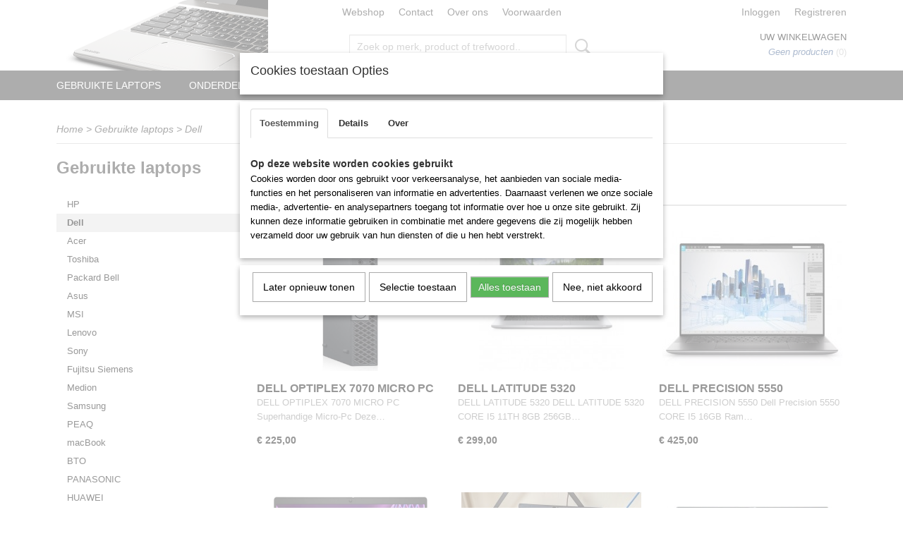

--- FILE ---
content_type: text/html; charset=UTF-8
request_url: https://www.fullspeedlaptops.nl/webshop/gebruikte-laptops/dell/
body_size: 9673
content:
<!DOCTYPE html>
<html lang="nl" prefix="og: http://ogp.me/ns#">
<head>
  <script src="/core/javascript/polyfills/polyfills-transpiled.js" defer nomodule></script>
  <meta name="keywords" content="HP;tweedehands laptops;gebruikte laptops;fullspeedlaptops.nl;kwaliteit service garantie;goedkope laptops;"/>
  <meta name="description" content="fullspeedlaptops.nl;gebruikte laptops;"/>
  <meta name="language" content="nl"/>
  <meta name="charset" content="UTF-8"/>
  <meta name="author" content="Shoppagina"/>
  <meta name="generator" content="IZICMS2.0"/>
  <link href="/service/xml/News/atom.xml" rel="alternate" title="Alle berichten"/>
  <link href="/data/cache/compressedIncludes/compressedIncludes_2363346332_5e5ae0995a46b9f523b62e8e6fad194c.css" rel="stylesheet" media="all"/>
  <link href="https://fonts.googleapis.com/css?family=Lobster:400,700&amp;r=3788&amp;fp=" rel="stylesheet" media="screen"/>
  <script src="/core/javascript/mootools/mootools-core-1.6.0-transpiled.js?r=3788&amp;fp=416ca23a"></script>
  <script src="/core/javascript/mootools/mootools-more-1.6.0-transpiled.js?r=3788&amp;fp=416ca23a"></script>
  <script src="/core/javascript/lib/helper/LocaleGlobal-minified.js?r=3788&amp;fp=416ca23a" type="module"></script>
  <script src="/core/javascript/lib/helper/LocaleGlobal-transpiled.js?r=3788&amp;fp=416ca23a" defer nomodule></script>
  <script src="/modules/Shop/templates/bootstrap/js/pixeldensity-transpiled.js?r=3788&amp;fp=416ca23a"></script>
  <script src="/modules/Shop/templates/bootstrap/js/cerabox/cerabox-transpiled.js?r=3788&amp;fp=416ca23a"></script>
  <script src="/modules/Shop/templates/bootstrap/js/modal.js?r=3788&amp;fp=08a97038"></script>
  <script src="/modules/Shop/templates/bootstrap/js/product_attributes-transpiled.js?r=3788&amp;fp=416ca23a"></script>
  <script src="/templates/responsive-1/js/product-behaviour-transpiled.js?r=3788&amp;fp=416ca23a"></script>
  <script src="/modules/AfterSale/templates/default/js/facebook-transpiled.js?r=3788&amp;fp=416ca23a"></script>
  <script src="/modules/AfterSale/templates/default/js/cookiepolicy.js?r=3788&amp;fp=e5b9b8cb"></script>
  <script src="/modules/Shop/templates/default/js/social_bar-transpiled.js?r=3788&amp;fp=416ca23a"></script>
  <script src="/templates/responsive-1/js/touch-mootools-transpiled.js?r=3788&amp;fp=416ca23a"></script>
  <script src="/templates/responsive-1/js/category-menu-transpiled.js?r=3788&amp;fp=416ca23a"></script>
  <script src="/templates/responsive-1/js/columnizer-transpiled.js?r=3788&amp;fp=416ca23a"></script>
  <script src="/templates/responsive-1/js/responsive-transpiled.js?r=3788&amp;fp=416ca23a"></script>
  <script src="/templates/responsive-1/js/designListener-transpiled.js?r=3788&amp;fp=416ca23a"></script>
  <script>/*<![CDATA[*/
    document.addEventListener('DOMContentLoaded',function(){
      var evt = document.createEvent('CustomEvent');evt.initCustomEvent( 'designchange', false, false, {"carousel_slide_duration":"5000ms","carousel_slide1_enabled":"1","carousel_slide1_animation":"fade","carousel_slide1_button_text":"Kwaliteit service garantie","carousel_slide1_button_href":"\/","carousel_slide2_enabled":"1","carousel_slide2_animation":"fade","carousel_slide2_button_text":"","carousel_slide2_button_href":"","carousel_slide3_enabled":"1","carousel_slide3_animation":"fade","carousel_slide3_button_text":"","carousel_slide3_button_href":"\/","carousel_slide3_slogan":"Service","carousel_slide4_enabled":"1","carousel_slide4_animation":"fade","carousel_slide4_button_text":"","carousel_slide4_button_href":"\/","carousel_slide4_slogan":"Garantie","carousel_slide5_enabled":"-1","carousel_slide5_animation":"slide-right","carousel_slide5_button_text":"","carousel_slide5_button_href":"\/","carousel_slide5_slogan":"VOORBEELDSLIDE 5","carousel_slide1_full_image_link":"","carousel_slide1_slogan":"FULLSPEED LAPTOPS","carousel_slide2_full_image_link":"","carousel_slide2_slogan":"Kwaliteit","carousel_slide3_full_image_link":"","carousel_slide4_full_image_link":"","carousel_slide5_full_image_link":""} );document.dispatchEvent(evt);
      Locale.define('nl-NL','Core',{"cancel":"Annuleren","close":"Sluiten"});
      Locale.define('nl-NL','Shop',{"loading":"Een moment geduld alstublieft..","error":"Er is helaas een fout opgetreden.","added":"Toegevoegd","product_added_short":"&#x2713; Toegevoegd aan winkelwagen:","product_not_added":"Het product kon niet worden toegevoegd.","variation_not_given_short":"Kies de gewenste uitvoering:","attribute_dimension_error":"Het veld '%s' bevat een ongeldige waarde."});
      Locale.define('nl-NL','Cookie',{"cookie_option_heading":"Cookies toestaan Opties","cookie_option_footer":"<div class=buttons><a class='btn cookie-btn' id='cookie-showagain'>Later opnieuw tonen<\/a><a class='btn cookie-btn' id='allow-selection'>Selectie toestaan<\/a><a class='btn cookie-btn-selected' id='allow-all'>Alles toestaan<\/a><\/div>","cookie_option_body":"<div class='cookie-content' id='mainContent'><ul class='nav nav-tabs'><li><a href='#consent'>Toestemming<\/a><\/li><li><a href='#details'>Details<\/a><\/li><li><a href='#about'>Over<\/a><\/li><\/ul><div id='tabData[consent]' class='tabData'><h4 id='shp-cookie-settings'>Op deze website worden cookies gebruikt<\/h4><p>Cookies worden door ons gebruikt voor verkeersanalyse, het aanbieden van sociale media-functies en het personaliseren van informatie en advertenties. Daarnaast verlenen we onze sociale media-, advertentie- en analysepartners toegang tot informatie over hoe u onze site gebruikt. Zij kunnen deze informatie gebruiken in combinatie met andere gegevens die zij mogelijk hebben verzameld door uw gebruik van hun diensten of die u hen hebt verstrekt.<\/p><\/div><div id='tabData[details]' class='tabData'><div class='form-check align-items-center'><h4 id='shp-cookie-settings'>Noodzakelijk<\/h4><input class='form-check-input' type='checkbox' role='switch' id='shp-cookie-ncecessary' checked='checked' disabled='disabled'><\/div><p>Door essenti\u00eble functies zoals paginanavigatie en toegang tot beveiligde delen van de website mogelijk te maken, dragen noodzakelijke cookies bij aan de bruikbaarheid van een website. Deze cookies zijn essentieel voor de correcte werking van de website.<\/p><div class='form-check align-items-center'><h4 id='shp-cookie-settings'>Statistieken<\/h4><input class='form-check-input' type='checkbox' role='switch' id='shp-cookie-statistics' checked='checked'><\/div><p>Statistische cookies verzamelen en verstrekken anonieme gegevens om website-eigenaren te helpen begrijpen hoe gebruikers omgaan met hun sites.<\/p><div class='form-check align-items-center'><h4 id='shp-cookie-settings'>Marketing<\/h4><input class='form-check-input' type='checkbox' role='switch' id='shp-cookie-marketing'><\/div><p>Er worden cookies voor marketingdoeleinden gebruikt om websitegebruikers te volgen. Het doel is om gebruikers relevante en interessante advertenties te tonen, waardoor deze waardevoller worden voor uitgevers en externe marketeers.<\/p><\/div><div id='tabData[about]' class='tabData'><p>Cookies zijn kleine tekstdocumenten die door websites kunnen worden gebruikt om de gebruikerservaring effici\u00ebnter te maken.<\/p><p>De wet bepaalt dat wij cookies op uw apparaat plaatsen als deze strikt noodzakelijk zijn voor de werking van deze website. Voor alle andere soorten cookies hebben wij uw toestemming nodig. wat betekent dat cookies die als noodzakelijk zijn gecategoriseerd, voornamelijk worden verwerkt op basis van AVG-art. 6 (1) (f). Alle overige cookies, dat wil zeggen die van de soorten voorkeuren en advertenties, worden verwerkt op basis van AVG-art. 6 (1) (a) AVG.<\/p><p>Deze website maakt gebruik van unieke soorten cookies. sommige cookies worden geplaatst via aanbiedingen van derden die op onze pagina's verschijnen.<\/p><p>Vermeld uw toestemmings-id en datum wanneer u contact met ons opneemt over uw toestemming.<\/p><\/div><\/div>","analyticsId":"UA-108242777-1","adwordId":"AW-"});
      Locale.use('nl-NL');
  });
  /*]]>*/</script>
  <script>/*<![CDATA[*/
    
    <!-- Facebook Pixel Code -->
    !function(f,b,e,v,n,t,s){if(f.fbq)return;n=f.fbq=function(){n.callMethod?
    n.callMethod.apply(n,arguments):n.queue.push(arguments)};if(!f._fbq)f._fbq=n;
    n.push=n;n.loaded=!0;n.version='2.0';n.queue=[];t=b.createElement(e);t.async=!0;
    t.src=v;s=b.getElementsByTagName(e)[0];s.parentNode.insertBefore(t,s)}(window,
    document,'script','https://connect.facebook.net/en_US/fbevents.js');
    fbq('init', '1234567890');
    fbq('track', 'PageView');
    <!-- End Facebook Pixel Code -->
  /*]]>*/</script>
  <style>/*<![CDATA[*/
    /* Menu animations */
#menu > .container > ul > li > a {
  -webkit-transition: background-color 200ms linear;
  -moz-transition: background-color 200ms linear;
  -o-transition: background-color 200ms linear;
  -ms-transition: background-color 200ms linear;
  transition: background-color 200ms linear;
}
    .izi-social-bar { top: 30%; }
    @media (max-width: 767px) {
      body { padding-bottom: 40px; }
      body .izi-social-bar a { width: 50%; }
    }
  /*]]>*/</style>
  <!-- Global site tag (gtag.js) - Google Analytics -->
  <script async src="https://www.googletagmanager.com/gtag/js?id=UA-108242777-1"></script>
  <script>
    window.dataLayer = window.dataLayer || [];
    function gtag(){dataLayer.push(arguments);}
    gtag('js', new Date());
    gtag('config', 'UA-108242777-1', {"anonymize_ip":true});
  </script>
  <!-- End Google Analytics -->
  <title>Dell - Fullspeed Laptops</title>
  <meta name="viewport" content="width=device-width, initial-scale=1.0, user-scalable=0, minimum-scale=1.0, maximum-scale=1.0"/>
</head>
<body itemscope itemtype="http://schema.org/WebPage">
<div id="top">
  <div id="topMenu" class="container">
    <div id="logo" onclick="document.location.href='/';"></div>
          <ul class="topMenu">
                  <li><a href="/webshop/">Webshop</a></li>
                  <li><a href="/contact.html">Contact</a></li>
                  <li><a href="/over-ons.html">Over ons</a></li>
                  <li><a href="/voorwaarden.html">Voorwaarden</a></li>
        
      </ul>
      
<div id="basket" class="show_profile">
      <ul>
              <li><a href="/profiel/inloggen.html" rel="nofollow">Inloggen</a></li>
        <li><a href="/profiel/registreren.html">Registreren</a></li>
                </ul>
      <div class="cart">
    <label><a href="/webshop/basket.html" class="basketLink">Uw winkelwagen</a></label>
    <span class="basketPrice">Geen producten <span class="basketAmount">(0)</span></span>
  </div>
</div>
<script type="text/javascript" src="//translate.google.com/translate_a/element.js?cb=googleTranslateElementInit"></script>
<script type="text/javascript">
function googleTranslateElementInit() {
  new google.translate.TranslateElement({
      pageLanguage: 'nl',
      //includedLanguages: 'nl,en,fr,de',
      includedLanguages : '',
      layout: google.translate.TranslateElement.InlineLayout.SIMPLE,
  }, 'google_translate_element');
}
</script>
      </div>
      
    <form action="/zoeken.html" method="get" class="search">
      <input class="query" placeholder="Zoek op merk, product of trefwoord.." type="text" name="q" value="" />
      <button type="submit" class="btn">Zoeken</button>
    </form>
  </div>
  
<div id="menu">
  <div class="container">
    
    <ul class="pull-right">
                                                                                    
    </ul>
  
      <ul class="categories">
                          <li class="">
          <a class="dropdown-toggle" href="/webshop/gebruikte-laptops/">Gebruikte laptops <b class="caret"></b></a>
            <div class="dropdown">
              <a class="dropdown-heading" href="/webshop/gebruikte-laptops/">Gebruikte laptops</a>
              <ul>
                                              <li ><a href="/webshop/gebruikte-laptops/hp/" title="HP">HP</a></li>
                                              <li class="active"><a href="/webshop/gebruikte-laptops/dell/" title="Dell">Dell</a></li>
                                              <li ><a href="/webshop/gebruikte-laptops/acer/" title="Acer">Acer</a></li>
                                              <li ><a href="/webshop/gebruikte-laptops/toshiba/" title="Toshiba">Toshiba</a></li>
                                              <li ><a href="/webshop/gebruikte-laptops/packard-bell/" title="Packard Bell">Packard Bell</a></li>
                                              <li ><a href="/webshop/gebruikte-laptops/asus/" title="Asus">Asus</a></li>
                                              <li ><a href="/webshop/gebruikte-laptops/msi/" title="MSI">MSI</a></li>
                                              <li ><a href="/webshop/gebruikte-laptops/lenovo/" title="Lenovo">Lenovo</a></li>
                                              <li ><a href="/webshop/gebruikte-laptops/sony/" title="Sony">Sony</a></li>
                                              <li ><a href="/webshop/gebruikte-laptops/fujitsu-siemens/" title="Fujitsu Siemens">Fujitsu Siemens</a></li>
                                              <li ><a href="/webshop/gebruikte-laptops/medion/" title="Medion">Medion</a></li>
                                              <li ><a href="/webshop/gebruikte-laptops/samsung/" title="Samsung">Samsung</a></li>
                                              <li ><a href="/webshop/gebruikte-laptops/peaq/" title="PEAQ">PEAQ</a></li>
                                              <li ><a href="/webshop/gebruikte-laptops/macbook/" title="macBook">macBook</a></li>
                                              <li ><a href="/webshop/gebruikte-laptops/bto/" title="BTO">BTO</a></li>
                                              <li ><a href="/webshop/gebruikte-laptops/panasonic/" title="PANASONIC">PANASONIC</a></li>
                                              <li ><a href="/webshop/gebruikte-laptops/huawei/" title="HUAWEI">HUAWEI</a></li>
                                              <li ><a href="/webshop/gebruikte-laptops/microsoft-surface/" title="Microsoft Surface">Microsoft Surface</a></li>
              
              </ul>
            </div>
          </li>
                              <li class="">
          <a class="dropdown-toggle" href="/webshop/onderdelen-laptops/">onderdelen laptops <b class="caret"></b></a>
            <div class="dropdown">
              <a class="dropdown-heading" href="/webshop/onderdelen-laptops/">onderdelen laptops</a>
              <ul>
                                              <li ><a href="/webshop/onderdelen-laptops/acer/" title="Acer">Acer</a></li>
                                              <li ><a href="/webshop/onderdelen-laptops/hp/" title="HP">HP</a></li>
                                              <li ><a href="/webshop/onderdelen-laptops/dell/" title="Dell">Dell</a></li>
                                              <li ><a href="/webshop/onderdelen-laptops/packard-bell/" title="Packard Bell">Packard Bell</a></li>
                                              <li ><a href="/webshop/onderdelen-laptops/toshiba/" title="Toshiba">Toshiba</a></li>
                                              <li ><a href="/webshop/onderdelen-laptops/sony/" title="Sony">Sony</a></li>
                                              <li ><a href="/webshop/onderdelen-laptops/harde-schijven/" title="HARDE SCHIJVEN">HARDE SCHIJVEN</a></li>
              
              </ul>
            </div>
          </li>
                              <li class="">
          <a class="dropdown-toggle" href="/webshop/accessoires/">accessoires <b class="caret"></b></a>
            <div class="dropdown">
              <a class="dropdown-heading" href="/webshop/accessoires/">accessoires</a>
              <ul>
                                              <li ><a href="/webshop/accessoires/hdd/" title="HDD">HDD</a></li>
                                              <li ><a href="/webshop/accessoires/geheugen/" title="Geheugen">Geheugen</a></li>
                                              <li ><a href="/webshop/accessoires/processors-amd/" title="Processors Amd">Processors Amd</a></li>
                                              <li ><a href="/webshop/accessoires/processors-intel/" title="Processors Intel">Processors Intel</a></li>
                                              <li ><a href="/webshop/accessoires/dockingstation/" title="dockingstation">dockingstation</a></li>
              
              </ul>
            </div>
          </li>
                                <li class=""><a href="/webshop/reparatie/">Reparatie</a></li>
                                <li class=""><a href="/webshop/outlet/">Outlet</a></li>
              
          </ul>
      </div>
</div>
<div class="visible-phone mobileHeader">
  <a href="#" class="openMobileMenu"></a>
  <form action="/zoeken.html" method="get" class="search">
    <input class="query" type="text" name="q" value="" />
    <button type="submit" class="btn">Zoeken</button>
  </form>
</div>
<script type="text/javascript">
  // Make the update menu function global
  var updateMenu = {};
  var category_menu;
  window.addEvent( 'domready', function ()
  {
    var elements = $$('.dropdown-toggle');
    var closeTimeout;
    var opt = {
      translations:{
        TEMPLATE_OTHER_CATEGORIES:'Overige categorie&euml;n',
        TEMPLATE_MENU_OVERFLOW_LABEL: '+'
      }
    }
    // Emulate hover in JS so we can control the hover behaviour on mobile browsers
    var ios10fix = false; // IOS10 has a bug where it triggers an extra click event on the location of the finger (even when mouseup is stopped) in the menu when it has less than 8 items...
    $('menu').getElements( 'a' ).each( function ( el ) {
      el.addEvent( 'mouseenter', function () { this.addClass('hover'); } );
      el.addEvent( 'mouseleave', function () { this.removeClass('hover'); } );
      el.addEvent( 'click', function ( e ) { if ( ios10fix ) e.stop(); } );
    } );
    // Global function to add drop-down behaviour to newly added menu items
    updateMenu = function () {
      var newElements = $$('.dropdown-toggle');
      newElements.each( function ( el ) {
        if ( -1 === elements.indexOf( el ) ) {
          el.addEvent( 'mouseenter', function () { el.addClass('hover'); } );
          el.addEvent( 'mouseleave', function () { el.removeClass('hover'); } );
          addMenuBehaviour( el );
        }
      } );
      // Add new elements to local list
      elements = newElements;
    }
    var addMenuBehaviour = function ( el ) {
      // Handle opening the menu
      el.addEvent( 'mouseover', openMenu );
      // Handle delayed menu close after mouse leave
      el.getParent('li').addEvent('mouseleave', function () {
        // Don't close when hovering a submenu-enabled item in the '+' menu
        if ( el.getParent( '.__all_categories' ) && el.getParent( '.dropdown' ) ) return;
        // Ignore mouseleave events when in mobile mode (needed for windows phone)
        if ( document.body.hasClass( 'mobile' ) ) return;
        closeTimeout = setTimeout( closeAll, 300 );
      } );
      el.getParent('li').addEvent('mouseenter', function () {
        clearTimeout( closeTimeout );
      } );
      // Also open menu on tap
      el.addEvent( 'tap', function ( e ) {
        if ( e.type == 'touchend' ) {
          openMenu.call(el, e);
          ios10fix = true;
          setTimeout( function () { ios10fix = false; }, 500 );
        }
      } );
    }
    var closeAll = function () {
      elements.getParent().removeClass('open');
      clearTimeout( closeTimeout );
    }
    var openMenu = function (e) {
      // Ignore mouseover events when in mobile mode
      if ( e.type == 'mouseover' && document.body.hasClass( 'mobile' ) ) return;
      if ( this.getParent( '.__all_categories' ) && this.getParent( '.dropdown' ) ) {
        if ( e.type == "touchend" ) document.location.href = this.get('href'); // Feign a click for touch actions (emulated click is blocked)
        return true;
      }
      // Already open.. Close when in mobile mode
      if ( this.getParent( 'li.open' ) ) {
        if ( e.type == "touchend" ) {
          closeAll();
        }
        return;
      }
      // Close all menu's
      elements.getParent().removeClass('open');
      // Prevent unexpected closing
      clearTimeout( closeTimeout );
      // Skip if disabled
      if ( this.hasClass('disabled') || this.match(':disabled') ) return;
      var dropdownMenu = this.getParent().getElement( '.dropdown' );
      if ( !dropdownMenu || !dropdownMenu.getElement('li') ) return; // Skip if empty
      dropdownMenu.setStyle( 'visibility', 'hidden' );
      this.getParent().addClass('open'); // open up selected
      var paddingTop = dropdownMenu.getStyle( 'padding-top' ).toInt();
      var dropdownMenuHeight = dropdownMenu.getSize().y - paddingTop - dropdownMenu.getStyle( 'padding-bottom' ).toInt();
      dropdownMenu.setStyles( {height:0,visibility:'visible', paddingTop: paddingTop + 10} );
      dropdownMenu.set( 'morph', {duration: 300, transition: 'sine:out', onComplete:function () { dropdownMenu.setStyle( 'height', 'auto' ); } } );
      dropdownMenu.morph( {height:dropdownMenuHeight, paddingTop: paddingTop} );
    };
    // Add behaviour to all drop-down items
    elements.each( addMenuBehaviour );
    // Init category menu
    category_menu = new CategoryMenu( opt );
  } );
</script>
  
  <div id="breadcrumbs" class="container">
    <div class="border-bottom">
      <a href="/" title="Home">Home</a> &gt; <a href="/webshop/gebruikte-laptops/" title="Gebruikte laptops">Gebruikte laptops</a> &gt; <a href="/webshop/gebruikte-laptops/dell/" title="Dell">Dell</a>
    </div>
  </div>
<div class="container" id="site">
  <div class="row">
          <div class="span3">
        
    
<div class="categoryMenu">
  <h2>Gebruikte laptops</h2>
  <ul>
            <li >
      <a href="/webshop/gebruikte-laptops/hp/" title="HP">HP</a>
    
    
        </li>
                <li class="active">
      <a href="/webshop/gebruikte-laptops/dell/" title="Dell">Dell</a>
    
    
        </li>
                <li >
      <a href="/webshop/gebruikte-laptops/acer/" title="Acer">Acer</a>
    
    
        </li>
                <li >
      <a href="/webshop/gebruikte-laptops/toshiba/" title="Toshiba">Toshiba</a>
    
    
        </li>
                <li >
      <a href="/webshop/gebruikte-laptops/packard-bell/" title="Packard Bell">Packard Bell</a>
    
    
        </li>
                <li >
      <a href="/webshop/gebruikte-laptops/asus/" title="Asus">Asus</a>
    
    
        </li>
                <li >
      <a href="/webshop/gebruikte-laptops/msi/" title="MSI">MSI</a>
    
    
        </li>
                <li >
      <a href="/webshop/gebruikte-laptops/lenovo/" title="Lenovo">Lenovo</a>
    
    
        </li>
                <li >
      <a href="/webshop/gebruikte-laptops/sony/" title="Sony">Sony</a>
    
    
        </li>
                <li >
      <a href="/webshop/gebruikte-laptops/fujitsu-siemens/" title="Fujitsu Siemens">Fujitsu Siemens</a>
    
    
        </li>
                <li >
      <a href="/webshop/gebruikte-laptops/medion/" title="Medion">Medion</a>
    
    
        </li>
                <li >
      <a href="/webshop/gebruikte-laptops/samsung/" title="Samsung">Samsung</a>
    
    
        </li>
                <li >
      <a href="/webshop/gebruikte-laptops/peaq/" title="PEAQ">PEAQ</a>
    
    
        </li>
                <li >
      <a href="/webshop/gebruikte-laptops/macbook/" title="macBook">macBook</a>
    
    
        </li>
                <li >
      <a href="/webshop/gebruikte-laptops/bto/" title="BTO">BTO</a>
    
    
        </li>
                <li >
      <a href="/webshop/gebruikte-laptops/panasonic/" title="PANASONIC">PANASONIC</a>
    
    
        </li>
                <li >
      <a href="/webshop/gebruikte-laptops/huawei/" title="HUAWEI">HUAWEI</a>
    
    
        </li>
                <li >
      <a href="/webshop/gebruikte-laptops/microsoft-surface/" title="Microsoft Surface">Microsoft Surface</a>
    
    
        </li>
      
</ul>
</div>
  
      </div>
      <div class="span9">
        <div class="iziSection" id="section_main"><div id="section_main_0" class="ShopModule iziModule"><div class="basketAction iziAction">
<div id="basket" class="show_profile">
      <ul>
              <li><a href="/profiel/inloggen.html" rel="nofollow">Inloggen</a></li>
        <li><a href="/profiel/registreren.html">Registreren</a></li>
                </ul>
      <div class="cart">
    <label><a href="/webshop/basket.html" class="basketLink">Uw winkelwagen</a></label>
    <span class="basketPrice">Geen producten <span class="basketAmount">(0)</span></span>
  </div>
</div>
<script type="text/javascript" src="//translate.google.com/translate_a/element.js?cb=googleTranslateElementInit"></script>
<script type="text/javascript">
function googleTranslateElementInit() {
  new google.translate.TranslateElement({
      pageLanguage: 'nl',
      //includedLanguages: 'nl,en,fr,de',
      includedLanguages : '',
      layout: google.translate.TranslateElement.InlineLayout.SIMPLE,
  }, 'google_translate_element');
}
</script><div class='clear'></div></div></div><div id="section_main_1" class="ShopModule iziModule"><div class="categoryOverviewAction iziAction">
                                                        
  
  <div class="pagination-options">
  
  <form method="get">
      
    Sorteer op: &nbsp;
    <select name="sorting" onchange="this.form.submit();">
          <option value="weight|asc" selected="selected">Standaard volgorde (oplopend)</option>
          <option value="weight|desc">Standaard volgorde (aflopend)</option>
          <option value="sale_price|asc">Prijs (oplopend)</option>
          <option value="sale_price|desc">Prijs (aflopend)</option>
          <option value="discount_price|asc">Korting (oplopend)</option>
          <option value="discount_price|desc">Korting (aflopend)</option>
          <option value="name|asc">Naam (oplopend)</option>
          <option value="name|desc">Naam (aflopend)</option>
          <option value="available|asc">Beschikbaar (oplopend)</option>
          <option value="available|desc">Beschikbaar (aflopend)</option>
    
    </select>
  
      <div class="pagination right">
        </div>
  
  
  <div class="clearfix"></div>
      <hr />
    </form>
</div>
  <div class="row">
          
  
<div class="span3 product">
  <div class="thumbnail">
      <div class="product-ribbon">
        </div>
      <a href="/webshop/gebruikte-laptops/dell/detail/640/dell-optiplex-7070-micro-pc.html" title="DELL OPTIPLEX 7070 MICRO PC" data-background="/data/upload/Shop/images/255x1000x0_dell-optiplex-7070-muff-9th-1613108571.jpg"></a>
  </div>
  <span class="name">DELL OPTIPLEX 7070 MICRO PC</span>
  <span class="desc"> DELL OPTIPLEX 7070 MICRO PC Superhandige Micro-Pc Deze&#8230;</span>
  <div class="price">
        <span class="price">&euro; 225,00</span>
    </div>
  <div class="focussedDetails">
    
                  <div class="in-stock"><span class="indicator">&#x2713;</span> Op voorraad</div>
          
    <div class="buttons">
                        <a class="btn buy" href="#add" data-product_id="640">In winkelwagen</a>
                <a class="detail" href="/webshop/gebruikte-laptops/dell/detail/640/dell-optiplex-7070-micro-pc.html" title="DELL OPTIPLEX 7070 MICRO PC">Meer info &gt;</a>
          </div>
  </div>
</div>
          
  
<div class="span3 product">
  <div class="thumbnail">
      <div class="product-ribbon">
        </div>
      <a href="/webshop/gebruikte-laptops/dell/detail/639/dell-latitude-5320.html" title="DELL LATITUDE 5320" data-background="/data/upload/Shop/images/255x1000x0_estunt-dell-latitude-5320-2-in-1-4-1.jpg"></a>
  </div>
  <span class="name">DELL LATITUDE 5320</span>
  <span class="desc"> DELL LATITUDE 5320 DELL LATITUDE 5320 CORE I5 11TH 8GB 256GB&#8230;</span>
  <div class="price">
        <span class="price">&euro; 299,00</span>
    </div>
  <div class="focussedDetails">
    
                  <div class="in-stock"><span class="indicator">&#x2713;</span> Op voorraad</div>
          
    <div class="buttons">
                        <a class="btn buy" href="#add" data-product_id="639">In winkelwagen</a>
                <a class="detail" href="/webshop/gebruikte-laptops/dell/detail/639/dell-latitude-5320.html" title="DELL LATITUDE 5320">Meer info &gt;</a>
          </div>
  </div>
</div>
          
  
<div class="span3 product">
  <div class="thumbnail">
      <div class="product-ribbon">
        </div>
      <a href="/webshop/gebruikte-laptops/dell/detail/630/dell-precision-5550.html" title="DELL PRECISION 5550" data-background="/data/upload/Shop/images/255x1000x0_dellprecision5550187866.jpg"></a>
  </div>
  <span class="name">DELL PRECISION 5550</span>
  <span class="desc"> DELL PRECISION 5550 Dell Precision 5550 CORE I5 16GB Ram&#8230;</span>
  <div class="price">
        <span class="price">&euro; 425,00</span>
    </div>
  <div class="focussedDetails">
    
                  <div class="in-stock"><span class="indicator">&#x2713;</span> Op voorraad</div>
          
    <div class="buttons">
                        <a class="btn buy" href="#add" data-product_id="630">In winkelwagen</a>
                <a class="detail" href="/webshop/gebruikte-laptops/dell/detail/630/dell-precision-5550.html" title="DELL PRECISION 5550">Meer info &gt;</a>
          </div>
  </div>
</div>
          
  
<div class="span3 product">
  <div class="thumbnail">
      <div class="product-ribbon">
        </div>
      <a href="/webshop/gebruikte-laptops/dell/detail/617/dell-latitude-5440.html" title="DELL LATITUDE 5440" data-background="/data/upload/Shop/images/255x1000x0_notebook-latitude-14-5440-nt-gray-gallery-2.png"></a>
  </div>
  <span class="name">DELL LATITUDE 5440</span>
  <span class="desc"> DELL LATITUDE 5440 DELL LATITUDE 5440 CORE I5 13TH 16GB&#8230;</span>
  <div class="price">
        <span class="price">&euro; 475,00</span>
    </div>
  <div class="focussedDetails">
    
                  <div class="in-stock"><span class="indicator not">&#x2718;</span> Niet op voorraad</div>
          
    <div class="buttons">
                        <a class="btn buy" href="#add" data-product_id="617">In winkelwagen</a>
                <a class="detail" href="/webshop/gebruikte-laptops/dell/detail/617/dell-latitude-5440.html" title="DELL LATITUDE 5440">Meer info &gt;</a>
          </div>
  </div>
</div>
          
  
<div class="span3 product">
  <div class="thumbnail">
      <div class="product-ribbon">
        </div>
      <a href="/webshop/gebruikte-laptops/dell/detail/614/dell-latitude-3440.html" title="DELL LATITUDE 3440" data-background="/data/upload/Shop/images/255x1000x0_csmpxl20230601001649084842b89b3de.jpg"></a>
  </div>
  <span class="name">DELL LATITUDE 3440</span>
  <span class="desc"> DELL LATITUDE 3440 DELL LATITUDE 3440 14"13E GEN i5 256GB&#8230;</span>
  <div class="price">
        <span class="price">&euro; 399,00</span>
    </div>
  <div class="focussedDetails">
    
                  <div class="in-stock"><span class="indicator">&#x2713;</span> Op voorraad</div>
          
    <div class="buttons">
                        <a class="btn buy" href="#add" data-product_id="614">In winkelwagen</a>
                <a class="detail" href="/webshop/gebruikte-laptops/dell/detail/614/dell-latitude-3440.html" title="DELL LATITUDE 3440">Meer info &gt;</a>
          </div>
  </div>
</div>
          
  
<div class="span3 product">
  <div class="thumbnail">
      <div class="product-ribbon">
        </div>
      <a href="/webshop/gebruikte-laptops/dell/detail/571/dell-latitude-5430.html" title="DELL LATITUDE 5430" data-background="/data/upload/Shop/images/255x1000x0_dell-5430-2.jpg"></a>
  </div>
  <span class="name">DELL LATITUDE 5430</span>
  <span class="desc"> DELL LATITUDE 5430 DELL LATITUDE 5430 CORE I5 12TH 32GB&#8230;</span>
  <div class="price">
        <span class="price">&euro; 419,00</span>
    </div>
  <div class="focussedDetails">
    
                  <div class="in-stock"><span class="indicator">&#x2713;</span> Op voorraad</div>
          
    <div class="buttons">
                        <a class="btn buy" href="#add" data-product_id="571">In winkelwagen</a>
                <a class="detail" href="/webshop/gebruikte-laptops/dell/detail/571/dell-latitude-5430.html" title="DELL LATITUDE 5430">Meer info &gt;</a>
          </div>
  </div>
</div>
          
  
<div class="span3 product">
  <div class="thumbnail">
      <div class="product-ribbon">
        </div>
      <a href="/webshop/gebruikte-laptops/dell/detail/546/dell-latitude-3420.html" title="DELL LATITUDE 3420" data-background="/data/upload/Shop/images/255x1000x0_dell-latitude-3420-206xy-1.jpg"></a>
  </div>
  <span class="name">DELL LATITUDE 3420</span>
  <span class="desc"> DELL LATITUDE 3420 DELL LATITUDE 3420 14" INCH I5 11EGEN&#8230;</span>
  <div class="price">
        <span class="price">&euro; 299,00</span>
    </div>
  <div class="focussedDetails">
    
                  <div class="in-stock"><span class="indicator">&#x2713;</span> Op voorraad</div>
          
    <div class="buttons">
                        <a class="btn buy" href="#add" data-product_id="546">In winkelwagen</a>
                <a class="detail" href="/webshop/gebruikte-laptops/dell/detail/546/dell-latitude-3420.html" title="DELL LATITUDE 3420">Meer info &gt;</a>
          </div>
  </div>
</div>
    
  </div>
  <div class="pagination-options">
  
  <form method="get">
  
      <div class="pagination right">
        </div>
  
  
  <div class="clearfix"></div>
    </form>
</div>
<div class='clear'></div></div></div></div>
      </div>
      </div>
  <div class="row">
    <div class="span12"><div class="iziSection iziStaticSection" id="section_footer"><div id="section_footer_0" class="SnippetsModule iziModule"><div class="loadAction iziAction"><iframe frameborder="1" allowtransparency="true" src="https://www.kiyoh.com/retrieve-widget.html?color=white&button=true&lang=nl&tenantId=98&locationId=1062726" width="400" height="222"></iframe><div class='clear'></div></div></div></div></div>
  </div>
</div>
  
  
    
  
  
                                                                        
  <footer>
    <div class="container">
      <div class="row">
              <div class="span3" id="footer_menu">
          <h3>Informatie</h3>
          <ul>
                                                          <li>
                <a href="/contact.html">Contact</a>
              </li>
                                                <li>
                <a href="/over-ons.html">Over ons</a>
              </li>
                                                                                                                                    
          </ul>
        </div>
              
                    
      <div class="span6" id="footer_categories">
                  <h3>Categorie&euml;n</h3>
          <ul>
                          <li><a href="/webshop/gebruikte-laptops/">Gebruikte laptops</a></li>
                          <li><a href="/webshop/onderdelen-laptops/">onderdelen laptops</a></li>
                          <li><a href="/webshop/accessoires/">accessoires</a></li>
                          <li><a href="/webshop/reparatie/">Reparatie</a></li>
                          <li><a href="/webshop/outlet/">Outlet</a></li>
            
          </ul>
          <script type="text/javascript">
            window.addEvent( 'domready', function () {
              category_columnizer = new ListColumnizer( { list:document.getElement( "footer #footer_categories ul" ), gridColumns: 6, minColumnWidth: 180 } );
            } );
          </script>
              </div>
      
              <div class="span3" id="payment_methods">
          <h3>Betaalmethodes</h3>
          
<ul class="payment-methods">
    <li class="sprite-ideal" title="Ideal"></li>
      <li class="sprite-mistercash" title="Mistercash"></li>
      <li class="sprite-sofort" title="Sofort"></li>
      <li class="sprite-paypal" title="Paypal"></li>
  
</ul>
        </div>
            </div>
    </div>
  </footer>
  <p class="copyright">
      
      
    &copy; 2025 www.fullspeedlaptops.nl
        - Powered by Shoppagina.nl
    </p>
  
  <noscript><img height='1' width='1' style='display:none' src='https://www.facebook.com/tr?id=1234567890&ev=PageView&noscript=1'/></noscript>
<div id="cookiepolicy" class="cookiepolicy-type-2">
  <div class="container"> 
    <div class="message"><p>Wij maken gebruik van cookies om onze website te verbeteren, om het verkeer op de website te analyseren, om de website naar behoren te laten werken en voor de koppeling met social media. Door op Ja te klikken, geef je toestemming voor het plaatsen van alle cookies zoals omschreven in onze privacy- en cookieverklaring.</p></div>
    <div class="buttons">
      <a href="#cookiepolicy-options" class="btn btn-success">Cookie Opties</a>
      <a href="#cookiepolicy-accept" class="btn btn-success">Ja, ik ga akkoord</a>
      <a href="#cookiepolicy-deny" class="btn">Nee, niet akkoord</a>
    </div>
  </div>
</div>
<script>
  window.addEvent('domready', function() {
    (function() {
      if( document.getElement('div.wwk--betterbar-bottom')) {
        var coords = document.getElement('div.wwk--betterbar-bottom').getPosition();
        var height = document.getSize().y;
        if( coords.y > 0 ) {
          document.getElement('div.izi-social-bar').tween('bottom', [0, height - coords.y - 1] );
        }
      }
    }).delay(500);
  });
  var timer;
  window.addEvent('resize', function() {
    clearTimeout(timer);
    timer = (function() {
      if( document.getElement('div.wwk--betterbar-bottom')) {
        var coords = document.getElement('div.wwk--betterbar-bottom').getPosition();
        var height = document.getSize().y;
        if( coords.y > 0 ) {
          document.getElement('div.izi-social-bar').setStyle('bottom', height - coords.y - 1 );
        } else {
          document.getElement('div.izi-social-bar').setStyle('bottom', null);
        }
      }
    }).delay(50);
  });
</script>
<div class="izi-social-bar izi-social-bar-left">
  <a href="#facebook" data-izi-social-bar-href="https://www.facebook.com/share.php?u=https%3A%2F%2Fwww.fullspeedlaptops.nl%2Fwebshop%2Fgebruikte-laptops%2Fdell%2F&t=Dell" class="facebook" title="Deel deze pagina op Facebook"><span>Facebook</span></a>
  <a href="#twitter" data-izi-social-bar-href="https://twitter.com/home?status=Dell+%20+https%3A%2F%2Fwww.fullspeedlaptops.nl%2Fwebshop%2Fgebruikte-laptops%2Fdell%2F" class="twitter" title="Deel deze pagina op Twitter"><span>Twitter</span></a>
</div>
</body>
</html>
